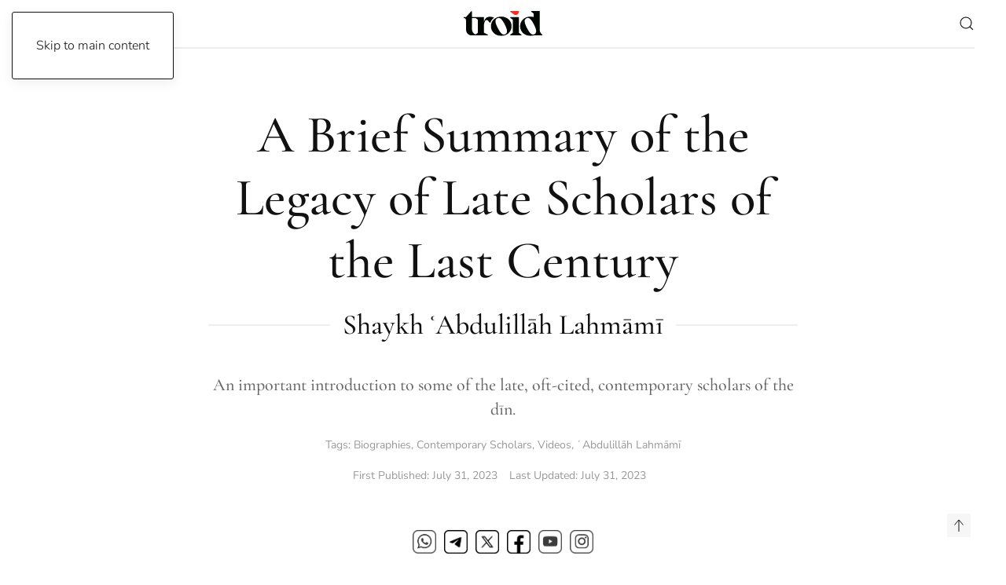

--- FILE ---
content_type: text/css; charset=UTF-8
request_url: https://www.troid.org/wp-content/plugins/give-fee-recovery/build/feeRecoveryDonationFormExtension.css?ver=6.9
body_size: -133
content:
.givewp-fields-feeRecovery .feeRecovery-container,.givewp-fields-feeRecoveryConfirmation .feeRecovery-container{border:1px solid var(--givewp-primary-color);border-radius:5px;padding:var(--givewp-spacing-4) var(--givewp-spacing-6)}.givewp-fields-feeRecovery .feeRecovery-container.invalid,.givewp-fields-feeRecoveryConfirmation .feeRecovery-container.invalid{border-color:red}.givewp-fields-feeRecoveryConfirmation p,.givewp-fields-feeRecovery p{font-size:1rem;line-height:1.5;margin:0}.givewp-fields-feeRecoveryConfirmation label,.givewp-fields-feeRecovery label{align-items:center;cursor:pointer;display:flex;font-weight:400;gap:1rem;margin:0}.givewp-fields-feeRecoveryConfirmation label input[type=checkbox],.givewp-fields-feeRecovery label input[type=checkbox]{flex:0 0 auto;height:1.5rem;width:1.5rem}.givewp-fields-feeRecoveryConfirmation label .error-message,.givewp-fields-feeRecovery label .error-message{flex:1 0 100%}.givewp-fields-feeRecoveryConfirmation--hide{display:none}


--- FILE ---
content_type: image/svg+xml
request_url: https://www.troid.org/wp-content/uploads/2022/12/TROID_Logo-WH_footer.svg
body_size: 696
content:
<?xml version="1.0" encoding="utf-8"?>
<!-- Generator: Adobe Illustrator 27.1.1, SVG Export Plug-In . SVG Version: 6.00 Build 0)  -->
<svg version="1.1" id="Layer_1" xmlns="http://www.w3.org/2000/svg" xmlns:xlink="http://www.w3.org/1999/xlink" x="0px" y="0px"
	 viewBox="0 0 869.5 293.9" style="enable-background:new 0 0 869.5 293.9;" xml:space="preserve">
<style type="text/css">
	.st0{display:none;fill:#414042;}
	.st1{display:none;fill:#000111;}
	.st2{fill:#EE3124;}
	.st3{fill:#FFFFFF;}
</style>
<g id="Layer_2_00000069384103073802320070000004153947549569062786_">
	<rect x="24" y="25.8" class="st0" width="236.6" height="236.6"/>
	<rect class="st1" width="869.5" height="293.9"/>
	<path class="st2" d="M610.5,8.7V0H515v8l40,29C578.1,53.8,610.5,37.3,610.5,8.7z"/>
	<path class="st3" d="M294,143.7L294,143.7L294,143.7z"/>
	<polygon class="st3" points="610.5,66.5 515,66.5 515,74.4 544,95.5 544,237.7 515,258.8 515,266.7 639.2,266.7 639.2,258.8 
		610.5,237.7 	"/>
	<path class="st3" d="M415.7,61.3c-62.5,0-114.3,42.6-114.3,105.1s51.8,105.9,114.3,105.9c62.9,0,114.3-43.4,114.3-105.9
		S478.6,61.3,415.7,61.3z M460.8,253.4c-25.1,13.1-49.7-2.4-83.4-67c-34-65.3-31.8-92.9-6.8-106C396,67.2,420,81.2,454,146.5
		C487.6,211.1,486.2,240.2,460.8,253.4L460.8,253.4z"/>
	<path class="st3" d="M841.1,201.8V0H746v6.4l28.7,22.3v37.5c-11.7-3.3-23.7-4.9-35.8-4.9c-62.5,0-114.3,42.6-114.3,105.1
		s51.8,105.9,114.3,105.9c12.8,0,25.6-1.9,37.9-5.6h93.5v-8C851.9,245.5,841.1,224.3,841.1,201.8z M783.9,253.4
		c-2.9,1.6-6,2.7-9.3,3.5c-22,5-44.6-13.8-74.1-70.5c-34-65.3-31.8-92.9-6.7-106c24.8-12.9,48.1,0.1,80.9,61.4
		c0.8,1.5,1.7,3.1,2.5,4.7C810.8,211.1,809.3,240.1,783.9,253.4z"/>
	<path class="st3" d="M316.4,91.3c6.2-6.9,13.1-13.1,20.8-18.4c-24.4-11.2-50.4-10-50.4-10l0,0c-1.9,0-3.7,0.1-5.4,0.3
		C247.8,66.3,230,91.4,224,123V66.5H91.2V2h-8L25.1,66.5H0V77l0,0c13.9,0,25.1,11.2,25.1,25.1l0,0v96.6c0,34.7,17.4,56.6,41.7,64.6
		c7.2,2.3,14.8,3.5,22.4,3.5h179v-8L224,237.7v-76c0-21.6,5.3-41.1,13.4-53.6c6-9.2,18.3-11.8,27.5-5.8c1.4,0.9,2.7,2,3.8,3.3
		l24.7,27c2.6-8.6,6.2-16.8,10.8-24.5C307.7,102.1,311.8,96.5,316.4,91.3z M157.5,237.7l-26.8,19.5c-24-10.6-39.6-34.4-39.6-60.6V77
		h40.7l25.6,18.6L157.5,237.7L157.5,237.7z"/>
</g>
</svg>
